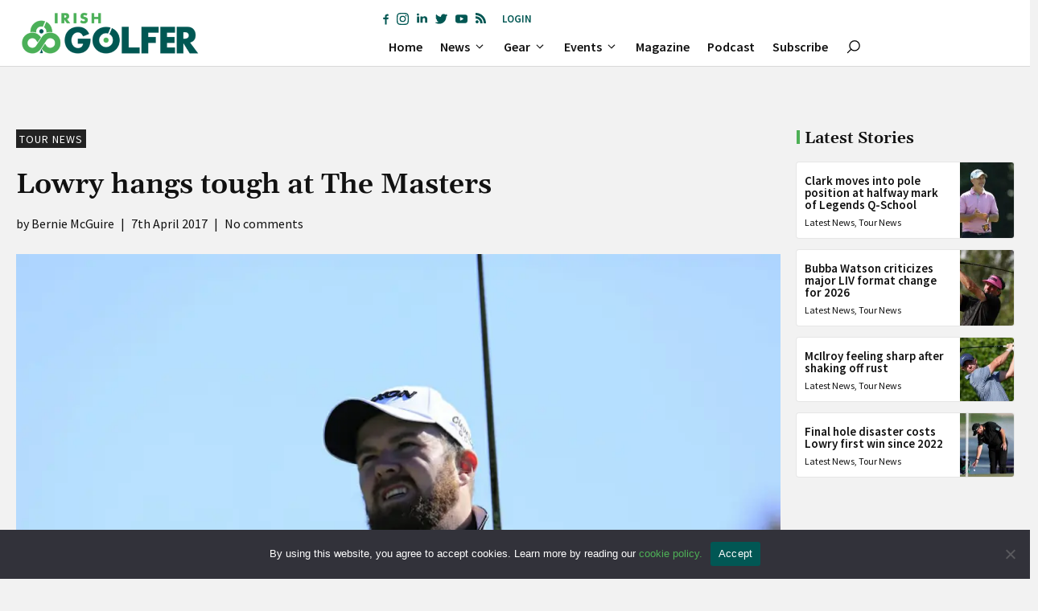

--- FILE ---
content_type: text/html; charset=utf-8
request_url: https://www.google.com/recaptcha/api2/anchor?ar=1&k=6LftwNghAAAAAEFZne_tQGz8oeFCGUTs_Epbm-rl&co=aHR0cHM6Ly9pcmlzaGdvbGZlci5pZTo0NDM.&hl=en&v=PoyoqOPhxBO7pBk68S4YbpHZ&size=invisible&anchor-ms=20000&execute-ms=30000&cb=dzju1egwlqtz
body_size: 48662
content:
<!DOCTYPE HTML><html dir="ltr" lang="en"><head><meta http-equiv="Content-Type" content="text/html; charset=UTF-8">
<meta http-equiv="X-UA-Compatible" content="IE=edge">
<title>reCAPTCHA</title>
<style type="text/css">
/* cyrillic-ext */
@font-face {
  font-family: 'Roboto';
  font-style: normal;
  font-weight: 400;
  font-stretch: 100%;
  src: url(//fonts.gstatic.com/s/roboto/v48/KFO7CnqEu92Fr1ME7kSn66aGLdTylUAMa3GUBHMdazTgWw.woff2) format('woff2');
  unicode-range: U+0460-052F, U+1C80-1C8A, U+20B4, U+2DE0-2DFF, U+A640-A69F, U+FE2E-FE2F;
}
/* cyrillic */
@font-face {
  font-family: 'Roboto';
  font-style: normal;
  font-weight: 400;
  font-stretch: 100%;
  src: url(//fonts.gstatic.com/s/roboto/v48/KFO7CnqEu92Fr1ME7kSn66aGLdTylUAMa3iUBHMdazTgWw.woff2) format('woff2');
  unicode-range: U+0301, U+0400-045F, U+0490-0491, U+04B0-04B1, U+2116;
}
/* greek-ext */
@font-face {
  font-family: 'Roboto';
  font-style: normal;
  font-weight: 400;
  font-stretch: 100%;
  src: url(//fonts.gstatic.com/s/roboto/v48/KFO7CnqEu92Fr1ME7kSn66aGLdTylUAMa3CUBHMdazTgWw.woff2) format('woff2');
  unicode-range: U+1F00-1FFF;
}
/* greek */
@font-face {
  font-family: 'Roboto';
  font-style: normal;
  font-weight: 400;
  font-stretch: 100%;
  src: url(//fonts.gstatic.com/s/roboto/v48/KFO7CnqEu92Fr1ME7kSn66aGLdTylUAMa3-UBHMdazTgWw.woff2) format('woff2');
  unicode-range: U+0370-0377, U+037A-037F, U+0384-038A, U+038C, U+038E-03A1, U+03A3-03FF;
}
/* math */
@font-face {
  font-family: 'Roboto';
  font-style: normal;
  font-weight: 400;
  font-stretch: 100%;
  src: url(//fonts.gstatic.com/s/roboto/v48/KFO7CnqEu92Fr1ME7kSn66aGLdTylUAMawCUBHMdazTgWw.woff2) format('woff2');
  unicode-range: U+0302-0303, U+0305, U+0307-0308, U+0310, U+0312, U+0315, U+031A, U+0326-0327, U+032C, U+032F-0330, U+0332-0333, U+0338, U+033A, U+0346, U+034D, U+0391-03A1, U+03A3-03A9, U+03B1-03C9, U+03D1, U+03D5-03D6, U+03F0-03F1, U+03F4-03F5, U+2016-2017, U+2034-2038, U+203C, U+2040, U+2043, U+2047, U+2050, U+2057, U+205F, U+2070-2071, U+2074-208E, U+2090-209C, U+20D0-20DC, U+20E1, U+20E5-20EF, U+2100-2112, U+2114-2115, U+2117-2121, U+2123-214F, U+2190, U+2192, U+2194-21AE, U+21B0-21E5, U+21F1-21F2, U+21F4-2211, U+2213-2214, U+2216-22FF, U+2308-230B, U+2310, U+2319, U+231C-2321, U+2336-237A, U+237C, U+2395, U+239B-23B7, U+23D0, U+23DC-23E1, U+2474-2475, U+25AF, U+25B3, U+25B7, U+25BD, U+25C1, U+25CA, U+25CC, U+25FB, U+266D-266F, U+27C0-27FF, U+2900-2AFF, U+2B0E-2B11, U+2B30-2B4C, U+2BFE, U+3030, U+FF5B, U+FF5D, U+1D400-1D7FF, U+1EE00-1EEFF;
}
/* symbols */
@font-face {
  font-family: 'Roboto';
  font-style: normal;
  font-weight: 400;
  font-stretch: 100%;
  src: url(//fonts.gstatic.com/s/roboto/v48/KFO7CnqEu92Fr1ME7kSn66aGLdTylUAMaxKUBHMdazTgWw.woff2) format('woff2');
  unicode-range: U+0001-000C, U+000E-001F, U+007F-009F, U+20DD-20E0, U+20E2-20E4, U+2150-218F, U+2190, U+2192, U+2194-2199, U+21AF, U+21E6-21F0, U+21F3, U+2218-2219, U+2299, U+22C4-22C6, U+2300-243F, U+2440-244A, U+2460-24FF, U+25A0-27BF, U+2800-28FF, U+2921-2922, U+2981, U+29BF, U+29EB, U+2B00-2BFF, U+4DC0-4DFF, U+FFF9-FFFB, U+10140-1018E, U+10190-1019C, U+101A0, U+101D0-101FD, U+102E0-102FB, U+10E60-10E7E, U+1D2C0-1D2D3, U+1D2E0-1D37F, U+1F000-1F0FF, U+1F100-1F1AD, U+1F1E6-1F1FF, U+1F30D-1F30F, U+1F315, U+1F31C, U+1F31E, U+1F320-1F32C, U+1F336, U+1F378, U+1F37D, U+1F382, U+1F393-1F39F, U+1F3A7-1F3A8, U+1F3AC-1F3AF, U+1F3C2, U+1F3C4-1F3C6, U+1F3CA-1F3CE, U+1F3D4-1F3E0, U+1F3ED, U+1F3F1-1F3F3, U+1F3F5-1F3F7, U+1F408, U+1F415, U+1F41F, U+1F426, U+1F43F, U+1F441-1F442, U+1F444, U+1F446-1F449, U+1F44C-1F44E, U+1F453, U+1F46A, U+1F47D, U+1F4A3, U+1F4B0, U+1F4B3, U+1F4B9, U+1F4BB, U+1F4BF, U+1F4C8-1F4CB, U+1F4D6, U+1F4DA, U+1F4DF, U+1F4E3-1F4E6, U+1F4EA-1F4ED, U+1F4F7, U+1F4F9-1F4FB, U+1F4FD-1F4FE, U+1F503, U+1F507-1F50B, U+1F50D, U+1F512-1F513, U+1F53E-1F54A, U+1F54F-1F5FA, U+1F610, U+1F650-1F67F, U+1F687, U+1F68D, U+1F691, U+1F694, U+1F698, U+1F6AD, U+1F6B2, U+1F6B9-1F6BA, U+1F6BC, U+1F6C6-1F6CF, U+1F6D3-1F6D7, U+1F6E0-1F6EA, U+1F6F0-1F6F3, U+1F6F7-1F6FC, U+1F700-1F7FF, U+1F800-1F80B, U+1F810-1F847, U+1F850-1F859, U+1F860-1F887, U+1F890-1F8AD, U+1F8B0-1F8BB, U+1F8C0-1F8C1, U+1F900-1F90B, U+1F93B, U+1F946, U+1F984, U+1F996, U+1F9E9, U+1FA00-1FA6F, U+1FA70-1FA7C, U+1FA80-1FA89, U+1FA8F-1FAC6, U+1FACE-1FADC, U+1FADF-1FAE9, U+1FAF0-1FAF8, U+1FB00-1FBFF;
}
/* vietnamese */
@font-face {
  font-family: 'Roboto';
  font-style: normal;
  font-weight: 400;
  font-stretch: 100%;
  src: url(//fonts.gstatic.com/s/roboto/v48/KFO7CnqEu92Fr1ME7kSn66aGLdTylUAMa3OUBHMdazTgWw.woff2) format('woff2');
  unicode-range: U+0102-0103, U+0110-0111, U+0128-0129, U+0168-0169, U+01A0-01A1, U+01AF-01B0, U+0300-0301, U+0303-0304, U+0308-0309, U+0323, U+0329, U+1EA0-1EF9, U+20AB;
}
/* latin-ext */
@font-face {
  font-family: 'Roboto';
  font-style: normal;
  font-weight: 400;
  font-stretch: 100%;
  src: url(//fonts.gstatic.com/s/roboto/v48/KFO7CnqEu92Fr1ME7kSn66aGLdTylUAMa3KUBHMdazTgWw.woff2) format('woff2');
  unicode-range: U+0100-02BA, U+02BD-02C5, U+02C7-02CC, U+02CE-02D7, U+02DD-02FF, U+0304, U+0308, U+0329, U+1D00-1DBF, U+1E00-1E9F, U+1EF2-1EFF, U+2020, U+20A0-20AB, U+20AD-20C0, U+2113, U+2C60-2C7F, U+A720-A7FF;
}
/* latin */
@font-face {
  font-family: 'Roboto';
  font-style: normal;
  font-weight: 400;
  font-stretch: 100%;
  src: url(//fonts.gstatic.com/s/roboto/v48/KFO7CnqEu92Fr1ME7kSn66aGLdTylUAMa3yUBHMdazQ.woff2) format('woff2');
  unicode-range: U+0000-00FF, U+0131, U+0152-0153, U+02BB-02BC, U+02C6, U+02DA, U+02DC, U+0304, U+0308, U+0329, U+2000-206F, U+20AC, U+2122, U+2191, U+2193, U+2212, U+2215, U+FEFF, U+FFFD;
}
/* cyrillic-ext */
@font-face {
  font-family: 'Roboto';
  font-style: normal;
  font-weight: 500;
  font-stretch: 100%;
  src: url(//fonts.gstatic.com/s/roboto/v48/KFO7CnqEu92Fr1ME7kSn66aGLdTylUAMa3GUBHMdazTgWw.woff2) format('woff2');
  unicode-range: U+0460-052F, U+1C80-1C8A, U+20B4, U+2DE0-2DFF, U+A640-A69F, U+FE2E-FE2F;
}
/* cyrillic */
@font-face {
  font-family: 'Roboto';
  font-style: normal;
  font-weight: 500;
  font-stretch: 100%;
  src: url(//fonts.gstatic.com/s/roboto/v48/KFO7CnqEu92Fr1ME7kSn66aGLdTylUAMa3iUBHMdazTgWw.woff2) format('woff2');
  unicode-range: U+0301, U+0400-045F, U+0490-0491, U+04B0-04B1, U+2116;
}
/* greek-ext */
@font-face {
  font-family: 'Roboto';
  font-style: normal;
  font-weight: 500;
  font-stretch: 100%;
  src: url(//fonts.gstatic.com/s/roboto/v48/KFO7CnqEu92Fr1ME7kSn66aGLdTylUAMa3CUBHMdazTgWw.woff2) format('woff2');
  unicode-range: U+1F00-1FFF;
}
/* greek */
@font-face {
  font-family: 'Roboto';
  font-style: normal;
  font-weight: 500;
  font-stretch: 100%;
  src: url(//fonts.gstatic.com/s/roboto/v48/KFO7CnqEu92Fr1ME7kSn66aGLdTylUAMa3-UBHMdazTgWw.woff2) format('woff2');
  unicode-range: U+0370-0377, U+037A-037F, U+0384-038A, U+038C, U+038E-03A1, U+03A3-03FF;
}
/* math */
@font-face {
  font-family: 'Roboto';
  font-style: normal;
  font-weight: 500;
  font-stretch: 100%;
  src: url(//fonts.gstatic.com/s/roboto/v48/KFO7CnqEu92Fr1ME7kSn66aGLdTylUAMawCUBHMdazTgWw.woff2) format('woff2');
  unicode-range: U+0302-0303, U+0305, U+0307-0308, U+0310, U+0312, U+0315, U+031A, U+0326-0327, U+032C, U+032F-0330, U+0332-0333, U+0338, U+033A, U+0346, U+034D, U+0391-03A1, U+03A3-03A9, U+03B1-03C9, U+03D1, U+03D5-03D6, U+03F0-03F1, U+03F4-03F5, U+2016-2017, U+2034-2038, U+203C, U+2040, U+2043, U+2047, U+2050, U+2057, U+205F, U+2070-2071, U+2074-208E, U+2090-209C, U+20D0-20DC, U+20E1, U+20E5-20EF, U+2100-2112, U+2114-2115, U+2117-2121, U+2123-214F, U+2190, U+2192, U+2194-21AE, U+21B0-21E5, U+21F1-21F2, U+21F4-2211, U+2213-2214, U+2216-22FF, U+2308-230B, U+2310, U+2319, U+231C-2321, U+2336-237A, U+237C, U+2395, U+239B-23B7, U+23D0, U+23DC-23E1, U+2474-2475, U+25AF, U+25B3, U+25B7, U+25BD, U+25C1, U+25CA, U+25CC, U+25FB, U+266D-266F, U+27C0-27FF, U+2900-2AFF, U+2B0E-2B11, U+2B30-2B4C, U+2BFE, U+3030, U+FF5B, U+FF5D, U+1D400-1D7FF, U+1EE00-1EEFF;
}
/* symbols */
@font-face {
  font-family: 'Roboto';
  font-style: normal;
  font-weight: 500;
  font-stretch: 100%;
  src: url(//fonts.gstatic.com/s/roboto/v48/KFO7CnqEu92Fr1ME7kSn66aGLdTylUAMaxKUBHMdazTgWw.woff2) format('woff2');
  unicode-range: U+0001-000C, U+000E-001F, U+007F-009F, U+20DD-20E0, U+20E2-20E4, U+2150-218F, U+2190, U+2192, U+2194-2199, U+21AF, U+21E6-21F0, U+21F3, U+2218-2219, U+2299, U+22C4-22C6, U+2300-243F, U+2440-244A, U+2460-24FF, U+25A0-27BF, U+2800-28FF, U+2921-2922, U+2981, U+29BF, U+29EB, U+2B00-2BFF, U+4DC0-4DFF, U+FFF9-FFFB, U+10140-1018E, U+10190-1019C, U+101A0, U+101D0-101FD, U+102E0-102FB, U+10E60-10E7E, U+1D2C0-1D2D3, U+1D2E0-1D37F, U+1F000-1F0FF, U+1F100-1F1AD, U+1F1E6-1F1FF, U+1F30D-1F30F, U+1F315, U+1F31C, U+1F31E, U+1F320-1F32C, U+1F336, U+1F378, U+1F37D, U+1F382, U+1F393-1F39F, U+1F3A7-1F3A8, U+1F3AC-1F3AF, U+1F3C2, U+1F3C4-1F3C6, U+1F3CA-1F3CE, U+1F3D4-1F3E0, U+1F3ED, U+1F3F1-1F3F3, U+1F3F5-1F3F7, U+1F408, U+1F415, U+1F41F, U+1F426, U+1F43F, U+1F441-1F442, U+1F444, U+1F446-1F449, U+1F44C-1F44E, U+1F453, U+1F46A, U+1F47D, U+1F4A3, U+1F4B0, U+1F4B3, U+1F4B9, U+1F4BB, U+1F4BF, U+1F4C8-1F4CB, U+1F4D6, U+1F4DA, U+1F4DF, U+1F4E3-1F4E6, U+1F4EA-1F4ED, U+1F4F7, U+1F4F9-1F4FB, U+1F4FD-1F4FE, U+1F503, U+1F507-1F50B, U+1F50D, U+1F512-1F513, U+1F53E-1F54A, U+1F54F-1F5FA, U+1F610, U+1F650-1F67F, U+1F687, U+1F68D, U+1F691, U+1F694, U+1F698, U+1F6AD, U+1F6B2, U+1F6B9-1F6BA, U+1F6BC, U+1F6C6-1F6CF, U+1F6D3-1F6D7, U+1F6E0-1F6EA, U+1F6F0-1F6F3, U+1F6F7-1F6FC, U+1F700-1F7FF, U+1F800-1F80B, U+1F810-1F847, U+1F850-1F859, U+1F860-1F887, U+1F890-1F8AD, U+1F8B0-1F8BB, U+1F8C0-1F8C1, U+1F900-1F90B, U+1F93B, U+1F946, U+1F984, U+1F996, U+1F9E9, U+1FA00-1FA6F, U+1FA70-1FA7C, U+1FA80-1FA89, U+1FA8F-1FAC6, U+1FACE-1FADC, U+1FADF-1FAE9, U+1FAF0-1FAF8, U+1FB00-1FBFF;
}
/* vietnamese */
@font-face {
  font-family: 'Roboto';
  font-style: normal;
  font-weight: 500;
  font-stretch: 100%;
  src: url(//fonts.gstatic.com/s/roboto/v48/KFO7CnqEu92Fr1ME7kSn66aGLdTylUAMa3OUBHMdazTgWw.woff2) format('woff2');
  unicode-range: U+0102-0103, U+0110-0111, U+0128-0129, U+0168-0169, U+01A0-01A1, U+01AF-01B0, U+0300-0301, U+0303-0304, U+0308-0309, U+0323, U+0329, U+1EA0-1EF9, U+20AB;
}
/* latin-ext */
@font-face {
  font-family: 'Roboto';
  font-style: normal;
  font-weight: 500;
  font-stretch: 100%;
  src: url(//fonts.gstatic.com/s/roboto/v48/KFO7CnqEu92Fr1ME7kSn66aGLdTylUAMa3KUBHMdazTgWw.woff2) format('woff2');
  unicode-range: U+0100-02BA, U+02BD-02C5, U+02C7-02CC, U+02CE-02D7, U+02DD-02FF, U+0304, U+0308, U+0329, U+1D00-1DBF, U+1E00-1E9F, U+1EF2-1EFF, U+2020, U+20A0-20AB, U+20AD-20C0, U+2113, U+2C60-2C7F, U+A720-A7FF;
}
/* latin */
@font-face {
  font-family: 'Roboto';
  font-style: normal;
  font-weight: 500;
  font-stretch: 100%;
  src: url(//fonts.gstatic.com/s/roboto/v48/KFO7CnqEu92Fr1ME7kSn66aGLdTylUAMa3yUBHMdazQ.woff2) format('woff2');
  unicode-range: U+0000-00FF, U+0131, U+0152-0153, U+02BB-02BC, U+02C6, U+02DA, U+02DC, U+0304, U+0308, U+0329, U+2000-206F, U+20AC, U+2122, U+2191, U+2193, U+2212, U+2215, U+FEFF, U+FFFD;
}
/* cyrillic-ext */
@font-face {
  font-family: 'Roboto';
  font-style: normal;
  font-weight: 900;
  font-stretch: 100%;
  src: url(//fonts.gstatic.com/s/roboto/v48/KFO7CnqEu92Fr1ME7kSn66aGLdTylUAMa3GUBHMdazTgWw.woff2) format('woff2');
  unicode-range: U+0460-052F, U+1C80-1C8A, U+20B4, U+2DE0-2DFF, U+A640-A69F, U+FE2E-FE2F;
}
/* cyrillic */
@font-face {
  font-family: 'Roboto';
  font-style: normal;
  font-weight: 900;
  font-stretch: 100%;
  src: url(//fonts.gstatic.com/s/roboto/v48/KFO7CnqEu92Fr1ME7kSn66aGLdTylUAMa3iUBHMdazTgWw.woff2) format('woff2');
  unicode-range: U+0301, U+0400-045F, U+0490-0491, U+04B0-04B1, U+2116;
}
/* greek-ext */
@font-face {
  font-family: 'Roboto';
  font-style: normal;
  font-weight: 900;
  font-stretch: 100%;
  src: url(//fonts.gstatic.com/s/roboto/v48/KFO7CnqEu92Fr1ME7kSn66aGLdTylUAMa3CUBHMdazTgWw.woff2) format('woff2');
  unicode-range: U+1F00-1FFF;
}
/* greek */
@font-face {
  font-family: 'Roboto';
  font-style: normal;
  font-weight: 900;
  font-stretch: 100%;
  src: url(//fonts.gstatic.com/s/roboto/v48/KFO7CnqEu92Fr1ME7kSn66aGLdTylUAMa3-UBHMdazTgWw.woff2) format('woff2');
  unicode-range: U+0370-0377, U+037A-037F, U+0384-038A, U+038C, U+038E-03A1, U+03A3-03FF;
}
/* math */
@font-face {
  font-family: 'Roboto';
  font-style: normal;
  font-weight: 900;
  font-stretch: 100%;
  src: url(//fonts.gstatic.com/s/roboto/v48/KFO7CnqEu92Fr1ME7kSn66aGLdTylUAMawCUBHMdazTgWw.woff2) format('woff2');
  unicode-range: U+0302-0303, U+0305, U+0307-0308, U+0310, U+0312, U+0315, U+031A, U+0326-0327, U+032C, U+032F-0330, U+0332-0333, U+0338, U+033A, U+0346, U+034D, U+0391-03A1, U+03A3-03A9, U+03B1-03C9, U+03D1, U+03D5-03D6, U+03F0-03F1, U+03F4-03F5, U+2016-2017, U+2034-2038, U+203C, U+2040, U+2043, U+2047, U+2050, U+2057, U+205F, U+2070-2071, U+2074-208E, U+2090-209C, U+20D0-20DC, U+20E1, U+20E5-20EF, U+2100-2112, U+2114-2115, U+2117-2121, U+2123-214F, U+2190, U+2192, U+2194-21AE, U+21B0-21E5, U+21F1-21F2, U+21F4-2211, U+2213-2214, U+2216-22FF, U+2308-230B, U+2310, U+2319, U+231C-2321, U+2336-237A, U+237C, U+2395, U+239B-23B7, U+23D0, U+23DC-23E1, U+2474-2475, U+25AF, U+25B3, U+25B7, U+25BD, U+25C1, U+25CA, U+25CC, U+25FB, U+266D-266F, U+27C0-27FF, U+2900-2AFF, U+2B0E-2B11, U+2B30-2B4C, U+2BFE, U+3030, U+FF5B, U+FF5D, U+1D400-1D7FF, U+1EE00-1EEFF;
}
/* symbols */
@font-face {
  font-family: 'Roboto';
  font-style: normal;
  font-weight: 900;
  font-stretch: 100%;
  src: url(//fonts.gstatic.com/s/roboto/v48/KFO7CnqEu92Fr1ME7kSn66aGLdTylUAMaxKUBHMdazTgWw.woff2) format('woff2');
  unicode-range: U+0001-000C, U+000E-001F, U+007F-009F, U+20DD-20E0, U+20E2-20E4, U+2150-218F, U+2190, U+2192, U+2194-2199, U+21AF, U+21E6-21F0, U+21F3, U+2218-2219, U+2299, U+22C4-22C6, U+2300-243F, U+2440-244A, U+2460-24FF, U+25A0-27BF, U+2800-28FF, U+2921-2922, U+2981, U+29BF, U+29EB, U+2B00-2BFF, U+4DC0-4DFF, U+FFF9-FFFB, U+10140-1018E, U+10190-1019C, U+101A0, U+101D0-101FD, U+102E0-102FB, U+10E60-10E7E, U+1D2C0-1D2D3, U+1D2E0-1D37F, U+1F000-1F0FF, U+1F100-1F1AD, U+1F1E6-1F1FF, U+1F30D-1F30F, U+1F315, U+1F31C, U+1F31E, U+1F320-1F32C, U+1F336, U+1F378, U+1F37D, U+1F382, U+1F393-1F39F, U+1F3A7-1F3A8, U+1F3AC-1F3AF, U+1F3C2, U+1F3C4-1F3C6, U+1F3CA-1F3CE, U+1F3D4-1F3E0, U+1F3ED, U+1F3F1-1F3F3, U+1F3F5-1F3F7, U+1F408, U+1F415, U+1F41F, U+1F426, U+1F43F, U+1F441-1F442, U+1F444, U+1F446-1F449, U+1F44C-1F44E, U+1F453, U+1F46A, U+1F47D, U+1F4A3, U+1F4B0, U+1F4B3, U+1F4B9, U+1F4BB, U+1F4BF, U+1F4C8-1F4CB, U+1F4D6, U+1F4DA, U+1F4DF, U+1F4E3-1F4E6, U+1F4EA-1F4ED, U+1F4F7, U+1F4F9-1F4FB, U+1F4FD-1F4FE, U+1F503, U+1F507-1F50B, U+1F50D, U+1F512-1F513, U+1F53E-1F54A, U+1F54F-1F5FA, U+1F610, U+1F650-1F67F, U+1F687, U+1F68D, U+1F691, U+1F694, U+1F698, U+1F6AD, U+1F6B2, U+1F6B9-1F6BA, U+1F6BC, U+1F6C6-1F6CF, U+1F6D3-1F6D7, U+1F6E0-1F6EA, U+1F6F0-1F6F3, U+1F6F7-1F6FC, U+1F700-1F7FF, U+1F800-1F80B, U+1F810-1F847, U+1F850-1F859, U+1F860-1F887, U+1F890-1F8AD, U+1F8B0-1F8BB, U+1F8C0-1F8C1, U+1F900-1F90B, U+1F93B, U+1F946, U+1F984, U+1F996, U+1F9E9, U+1FA00-1FA6F, U+1FA70-1FA7C, U+1FA80-1FA89, U+1FA8F-1FAC6, U+1FACE-1FADC, U+1FADF-1FAE9, U+1FAF0-1FAF8, U+1FB00-1FBFF;
}
/* vietnamese */
@font-face {
  font-family: 'Roboto';
  font-style: normal;
  font-weight: 900;
  font-stretch: 100%;
  src: url(//fonts.gstatic.com/s/roboto/v48/KFO7CnqEu92Fr1ME7kSn66aGLdTylUAMa3OUBHMdazTgWw.woff2) format('woff2');
  unicode-range: U+0102-0103, U+0110-0111, U+0128-0129, U+0168-0169, U+01A0-01A1, U+01AF-01B0, U+0300-0301, U+0303-0304, U+0308-0309, U+0323, U+0329, U+1EA0-1EF9, U+20AB;
}
/* latin-ext */
@font-face {
  font-family: 'Roboto';
  font-style: normal;
  font-weight: 900;
  font-stretch: 100%;
  src: url(//fonts.gstatic.com/s/roboto/v48/KFO7CnqEu92Fr1ME7kSn66aGLdTylUAMa3KUBHMdazTgWw.woff2) format('woff2');
  unicode-range: U+0100-02BA, U+02BD-02C5, U+02C7-02CC, U+02CE-02D7, U+02DD-02FF, U+0304, U+0308, U+0329, U+1D00-1DBF, U+1E00-1E9F, U+1EF2-1EFF, U+2020, U+20A0-20AB, U+20AD-20C0, U+2113, U+2C60-2C7F, U+A720-A7FF;
}
/* latin */
@font-face {
  font-family: 'Roboto';
  font-style: normal;
  font-weight: 900;
  font-stretch: 100%;
  src: url(//fonts.gstatic.com/s/roboto/v48/KFO7CnqEu92Fr1ME7kSn66aGLdTylUAMa3yUBHMdazQ.woff2) format('woff2');
  unicode-range: U+0000-00FF, U+0131, U+0152-0153, U+02BB-02BC, U+02C6, U+02DA, U+02DC, U+0304, U+0308, U+0329, U+2000-206F, U+20AC, U+2122, U+2191, U+2193, U+2212, U+2215, U+FEFF, U+FFFD;
}

</style>
<link rel="stylesheet" type="text/css" href="https://www.gstatic.com/recaptcha/releases/PoyoqOPhxBO7pBk68S4YbpHZ/styles__ltr.css">
<script nonce="fv7p7DSvp71rRpgT7He41A" type="text/javascript">window['__recaptcha_api'] = 'https://www.google.com/recaptcha/api2/';</script>
<script type="text/javascript" src="https://www.gstatic.com/recaptcha/releases/PoyoqOPhxBO7pBk68S4YbpHZ/recaptcha__en.js" nonce="fv7p7DSvp71rRpgT7He41A">
      
    </script></head>
<body><div id="rc-anchor-alert" class="rc-anchor-alert"></div>
<input type="hidden" id="recaptcha-token" value="[base64]">
<script type="text/javascript" nonce="fv7p7DSvp71rRpgT7He41A">
      recaptcha.anchor.Main.init("[\x22ainput\x22,[\x22bgdata\x22,\x22\x22,\[base64]/[base64]/UltIKytdPWE6KGE8MjA0OD9SW0grK109YT4+NnwxOTI6KChhJjY0NTEyKT09NTUyOTYmJnErMTxoLmxlbmd0aCYmKGguY2hhckNvZGVBdChxKzEpJjY0NTEyKT09NTYzMjA/[base64]/MjU1OlI/[base64]/[base64]/[base64]/[base64]/[base64]/[base64]/[base64]/[base64]/[base64]/[base64]\x22,\[base64]\\u003d\x22,\[base64]/[base64]/Dv8O4UcO3w5DDgQnChcOFwociCsOMBCrCgsOiMHhwM8OWw7rCiQjDqcOEFH8ywofDqkjCpcOIwqzDrcOfYQbDtsKtwqDCrEnCukIMw4LDscK3wqo3w6kKwrzCrcKJwqbDvWTDoMKNwonDqHJlwrhrw681w4nDucKrXsKRw7MQPMOccsKkTB/[base64]/[base64]/w442fE9weAvDhDdycsKJwrFMZj3DisOzcmZ8w61xcsOIDMOkYxc6w6MEFsOCw4bCo8KmaR/CqsOBFHwdw6U0UyheQsKuwpPCuFRzDcOCw6jCvMK/[base64]/DlFg+CMO5UsOeCcKlNBXChcKJNBHDq8KlwpnCk3LCnF8WRsOgwo7CkwkncUZiwr7CncOPwqgew6ckwq7CkGM+w7rDtsO2wpUSAW3DpsKGG2FLDEbDp8KXw6MDw65qJMKyeU3Crm8AasKLw7LDoXlqM3Upw6jCvDdTwqMXwqzCgUPDi11AF8KlV2TCg8OvwrB1VhfDjg/CmS5mwpTDlcKvWsOKw61Sw6LCqsKGPS8fAMKJw5DCnsKPV8O5UWnDiUEzRMKBw4HCrmIdwq92wpEOdWbDocO9XDXDjFBmR8OXwpJEakvCg0TDsMKPw6/DviXCmMKUw6hjwo7DqFFnLUkXAGIzw7ICw4HCvDLCrRrDqUxuw5pjKHQSNwfDq8OfDsOew4skLQB/[base64]/w6fDkVvDgA/Cj8K9w7geOsOvN8KWwo/DssOPa25VwoHDqcOIEQRLbcOZbSPCsD8Jw5TCvUxbUcOQwqFTGhHDgntLw5DDmMOSwrQ3wpZLwqLDn8OmwqNsK1XCslhOwrtxwprChMOSdMK7w4TDosKzFThvw50qNMKAATDDvW5mLEjCtcKhdG7DkMK/w6DDoDtdwprCg8OwwrZcw6XCrMOUw4jCpcKNMsKUb0pZasO3wqUNGXXCv8Otwo/CiEbDocOcw7PCqsKLa1VRZxjCiBXCgcKOEQrClSbDgRvDpcOUwqpSwpxpw6DCocK2wpTCrsKfZm7DlMKFw45FICk0wokAFMO6c8KlJcKGw4h+w6nDmMONw5B4ecKCwo/DnQ0vwrHDjcO6Z8KYwoEdTcO/aMK6EMOyQsOxw47DmkHDgMKaGMKhXyPCjAnDsEYLwqxcw7jDnFnCilLCncKzfcO9SxXDjcOEC8K/esOpGC7CtMOawr7DkXlbL8OuOMKaw6zDpiTDrcOHwpvCpsKJZsKKw67CgMOAw4TDnjA4MsKFf8OCAC4tbsOJah/DuyXDpcKKWMKXbMKOwpzCpcKJGQfCtsKSwqHCkxJkw73Cn18ZdsOyeSBfwqPDuCPDr8KMw5DCgMOcw4QNBMOvwqfCq8KABcOGwoocwr3DqsK/wqzCvcO0NTU1wppuWknDjHXCmE3CoS/DmVHDs8OzYAAnw6nChErDtGQpdzHCmcOOBcODworClMKBEsO8w5/[base64]/Cu8KUeUjCpMKsLwdtw43DuMO1wq3DgcOcBnYEDsKpw6hLKHVRwqIFBsK5c8O6w4R+fsKhDBIlVsOTK8KVw5fCnMOhw54iSsKgJBvCrMKnJ0jCgsKSwo3ClEvCmsOSPlBXNMOvwqbDqW1Ow7jCrcOdXsOCw5JGM8O1S3bCg8KBwrrCui/CtRsuwoYQYVJLwr3CpQk5w5RLw77DucKYw6jDscKjTGMQwrRFwoJ0MsKnXW/CiT/CiB9Zw7bCvMKEJ8KVY25Aw7dIwqfCuUsWcUEIDAJowrDCvcKjDMOSw7PCs8KBJQQ8cm9EEk3Dgg7DgsKfWnbCj8K6FcKpUMO/w5gFw6IMwoPCoEV7KcOEwq10b8OTw53CgcOwSMOvQzjCvsK7IzbCvsK/RsOyw4PCkXXCgMKSw4DDkU/Cng3CgA/[base64]/[base64]/Dn8K3VHJtI8KUwo/CvC3CuVNRZMK6MhxeEEXDuzw7PxrCiQXCpsOQworCq3ZGw5bDuRxTUUhzVMO0woobw49Fw4Z5K3DDsEMowosffE3CviXDuRHDt8Opw6PCnTNeW8OCwovDhMO7KHIyAnBBwohhZ8OHwqTCq1tnwpRVew8Yw5FMw4fCpRUffWZSw70decOMHcObwp/DocKtwqRxw7/[base64]/w7YTw7VVQMKFw5cMFsOYajAOf8Khw4krw6bCtFAoUwcVw5ZhwqzCuS8KwpHDpcOqdAY0OsKaGnvCqE/[base64]/DqMKnw5DCgxxQwrbDshg9H8KHBMKjacKHw49kwpwGw4dzbH/Cq8OwL1vClcKMPlkCw57DoTEAYw/Ch8OLw706wrcqNFNaXcOxwpzCjErDq8OEVsKtWcKlBcO5PH/ChcO2w5PDkQ0vw4rDi8KDwprDuxxtwqjCh8KPw6VMw4BLw4/DpW82DmrCusOJTsO7w6x9w6PCnQXCglBDw5pWw6rDsGHDtCtVB8K8HnTDkMK1AQjCpys9JMK1wq/DpMKSZsKADEVgw4hTA8K4w6LClMKqw7TCocKNX085wprDnzEvBMKrw6rCgF9oJhLDhsKUw50Pw4zDgAZPCMKtwpzCoBHDsFFswp3DnsO/w7LClMOHw4FAUcOXdgMUfsOjZXBMKDNCw4zDpw9gwqBVwqd4w5bDmypiwrfChDoawrR/wpt/ci7Dr8OwwrRIw5l+O1tmw4Bpw7vCrsKWFShKAE/DtX7CisOSwr7Do35Rw6EewojCsS7ChcK/wo/[base64]/Dr8Oew7jCuMOWM1fCkkTDhEoXwqjClMKmPMKTAMKDw6tdw4nDoMOtwpdVw7fCvcKCwqfChjTDmRJSE8O2w54bOl7Dk8KJw5HCrMK3w7PCrXrDssOUw4jCpVHCusKHw6/Co8K2w4B6DiNvIMOaw7gzwoN+CMOKBDEqe8KQHXTDv8OoLMKDw6rDjCDCgDlAX29DwrrCiDcwdE/[base64]/CoTc/woPCqRRew4XChcOUwplKw7fClG7Cjy3DqcKHaMOXMsO3wqR4wqV5wqbDlcOgT38yKzXCoMOfw65Mw7/DsSAdw4kmA8KQwr/CmsK4RcOmw7XDi8K9w7ZPw41sMQx4wrUnfgTCjRbCgMONHk3Dk0DDh0YdPMOVwp3Dllg9wrfCrsKVJ1ZRw7nDn8OAfsKNHBzDiQ/CvAEMwoNXZW7CmMOVw5JOWUjDmkHDpsKqDB/[base64]/Cv8OodsOmcsKjW33DrMOnw6XCr8OLTMKIwqDDocO7f8KvBsKxBcOiw4EZZsOaBMO4w4zDicKbwqYSwrFcw6Ukw4EEw6jCkcK8wovCg8KyZ341MhMRXlRPw5gAw6PDtMKww6zCpgXDt8KvczY1wrJELFN7wp9QSlHDszDCrgNswqF0w5Mkwrt2w4k7wr/DlBVefcO9w7LDky5hwo3Cr27DisK1VcK6w4rCiMKxwo3Dl8Ofw43DuUvCknxfwq3CqndOTsOFw4kfw5XCkCbCicO3aMKGwrbClcKkBMKrw5VoFzzCmsO+HQ0CD1c5THlKHgfDt8OveSgBw6NBw64TPiE4wr/DksO3FBZuQ8OQDGJHJik1WcOzS8ONCMKQWsKCwrsZw4FuwrUQwr4uw7FOPQ0yB0lVwrgTTx/Dt8KUw5g4woXCq2vDgzjDncOdw4bCgi3DjMOvZ8Kbw5AfwrjCllglDBc5ZcKALx0LN8KHWsK/[base64]/wrTClGBnLsObw6lwwrXCi8KLdsK/[base64]/DlQHDv8KEJRnCgh5+w6nDuSrCgiEzw61TwoDDsMOVwrRIwobCiiHDvcOXwqMRUydswq0iBsKKw6rCm0vDrVHCizTCsMOhw6VZwoPDhcKRwp3CmBNDZsOHwqnDnMKLwrFHNmTDiMKywp0LBcO/w7zCgsOmw4/DlcKEw4jCnCrDvcKDwqlnw4p7woESK8OVDsKtwr1xcsKfw6rCu8Kww4wFbAxqeQHDskPCh3DDjW/[base64]/[base64]/[base64]/[base64]/DrGQfZ8KOw6LClllHw55lLMO5w6QvCcKIEjddw7AeaMOVIBMbw5g4w75Lwoddb3h9KRzCt8OpcV/CqTEuwrrClsK1w5XCqEvDiGrDncK/w4wlw4LDiXVBKsOaw5sLw7DCrhTDtzrDhsOzw6vCgA7CpcOpwoHDqELDq8Onw7XCusKKwqTDnXEHcsO0w6Qvw5XCusOIWkjCoMOrb2TCtC/CgRkgwpbDoQfDr07Ds8ONI23CkcKJw69heMKQDwcwPirDnVIwwqpgCR/[base64]/Com8mMgUkdknCmx7DjRHCqVlPwqzDhRcIw4rCqQvCtcOawr42KxQFMMKNC2TDhcKZwqY0ZgzCqTIEwpzDiMOnfcOVNW7DuzAIw7U2wrg4IMOJJ8Oaw7nCuMKbwpVYDyoBLk3DjR/CvC7DlMO9wp8BT8K4w4LDk0kxIVnCp0PDmsK2w5fDonY7w4fCncOWGMO+LQEAw47Cj0UvwqZxCsOqwpzCqDfCicOPwptNPMOEw5PClTrDp3HDncKWbXd/[base64]/PT/CoMODwoPClsOwQEpZw6XDsS8PEQDCgXXDpSsbw5jDuijClVQwWlfCq21swrbDo8Oaw7rDiCI3w5TDqMO/woTCtCEiMMKswqB4w4FXMMOpDS3ChcOWJcKWJl3CmMKLwrcEwq0GIMKhwovCqAZ8wo/Dq8KRCx3CqR0YwpNNw7bDtsO+w5kqwqTCrXgVw4sWw6w/[base64]/[base64]/[base64]/Dt8OvQDnCvMOow7TCtDNWwr0Ow5rDjAzCo8KOV8KAwq3DnMKjwoTCkWbCgMOYwrxpKXHDvMKGwoHDuANUw7RnCwDCgAFHa8OCw6LDkkdAw4pNIhXDm8KsaUZ6Q2klw4DCusOyXVvDoCh7woogw7XCscOAQ8KLHcK7w69Iw4tdOcKiwq/CgsKnTD/DklnDtBMCwqzCmyRQOcOkUAhoYG5ew5/DpsKtY1J6Yj3CksKwwoBvw5zCo8OjX8OVG8KIw5rDll1BcWHCsHs+wrpsw4fDjMOFBRE7wqzDgHl3wqLDssO5EcOVLsKgRgcuw5LDgWvDjmnDp1wtQsK8w4wLcXAFwrdqTBDCujU4fMKgwpbCkSI0w6jCljrDmMO3wpTCmCTDjsKIP8KNwqrCsizDlcOxwr/CsEDCowtowogHwrU/[base64]/CjzPChR7DssKrwoV7Ik7ChsK/wq7DkgNBOMOyw5/Dl8KHZGrDicKLwp4GAGNdw4MYw4jDvcOrG8Oww77Cp8K1w7Ukw7pmwrsuw4jCmsO0U8OEMWrDkcKqGXoJIC3CuC5ZMHrCtsK0FcKrwpwPwoxQw5ZxwpDDtsOIwp45w6nCnMKAwo9EwrTCqMKDwoMNJMKSDsO/RMOhLFROFyLCtMOlAcKqw6nDm8Osw4nCjFdpwr3CqVBMLgDCryrCh1TCusOKQU7CicKJHC80w5HCq8KGw4lCacKMw7MOw4VYwqIuSD1sdcKqwqVkwpvCmHvDjsKIDyTCvi7Cl8K/[base64]/[base64]/[base64]/RMKXd8K2w47CgmfDj0vDrhbChTrCncOFGCQTwo9Cw7PDp8KgDy/Doy7CsS5zw6zDq8Ktb8KRw4JewqciwofCm8ONd8O1CFvDjMKFw5HDgl7Ch0fDn8KXw75hKMO5TWs/RMOqNMKFBcKQEUYsPsKlwpxuPCfCiMKLZcOPw5QLwp05RVNdw65rwpXDqcK+XcOPwrgsw7bDmsKdwqvDjV8vWcKzworCpVDDh8Ocw5YSwoNTwo/CksOVw6rDih1Mw5VMwpl7w7/CpETDv399SGBALsKHwrtXTsOvw6vDjk3Cs8Odw6hNScK7C1HChMO1IhISEwc8wpUnwrlbPRvCvsOFdFDDkcKtL1Z7wqpsEcOrw4nChj3CjE7CmTHDjsKLwoTCpMOGa8KfSkHDjHdIw41TQcOVw5gcw7MlM8OEPDzDvcKnYcKJwqPDicKgX3IHCMK6wqHDoWx3wqzCqE/CnMO0EMO3PDbDqQXDkxnCqMOSCH3DowEtw55XKhlfC8KKwrg4PcKBwqLCp0vCiy7DqsKJwqTCpS5rw7nCvCd9HMO3worDhAvDky1dw4bCs3UNwqXDgsKZc8KWfcO2w7jCjFhxfCTDvyZEwrtqdAjCnhUzwoDCiMK/ZH4zwpxnwrN5wrgnw7M+McO1RcOKwq5aw7kMWzXDo3M6f8ODwoHCmAt/w4IawprDlMOAI8KkLMO1Cls+wpohw5PCtcOvfsOGHWt3FcORFD3DrWPDqGfDtMKARsOHw7sDFcO6w6jCtWEwwrTCgMO6RcK8wrLCsQnDrHxpwqU7w7oYwqBDwpUgw70hSMKKYMK7w5fDmcORCMOyMRLDhikRAcOPwonDmsKiw5tOW8KdL8O8wojCu8OwNUhzworCv2/DqMOne8OgwrHCnTfCkGxFWcOkTn5JecKZwqNZw4lHw5DClcOubXQiw4nDmy/CucKxLSJgw5bDrQzCq8Oww6HDhnLCnkUkMnDCmTIyL8OswqfCpxXCtMOBAinDqS1VCBduRsO4HXrCssOGw401w5k7wrtZBMKhw6bDr8OEwqLCqR/CqBliEsKiJ8KQNmPCtsKMQDUpccOqDEh5Jh3CjMO4worDqXrDsMKKw7MJw5k7wpshwog9VVfCh8O8NMKZH8OZNcKgW8KXwpwhw4pFUDwfb3E1w5rDrWzDjWV9wo/ChsOeVw5DFjPDu8KvPQ5XMMKiNyjCqsKHAiEAwrktwp3CtcOAUGnCvzfDksOYwpPCqsKbFS/Ct0vDg2nCucOpOlHCiQAXAkvChQwUw5rDlsOGXA/DlmYnw4LCh8Krw6zCkcOldXxMWjgXHsKYwotxO8KkPUhsw54Nw6/CownDs8Oiw5w/XElnwoNLw7Rfw4nDrzbCv8Ocw4gUwrMzw5zDiW8aFHXDhzrCn2dkNE9aDMKzwp5LE8OnwqjDisOuDsKnw77DlsOsOTEIBC3DisKuw7c9ZEXDpgEufyoOMsKNFBjCqcOxwqgWbGQYaRzCvcKTEsKGQcKWwqDDscKnMHfDm2/DmicEw4XDscO2UU3Cvi4hR2rDgistw5krEcO8WQDDsALCo8Kha2cPP3HCuCY+w74xe1cuwrhXwp0pdVTDjcOXwqjCm1gZc8KFE8K7UcOJd3kSMcKHIcKMwrIEw6jCtBVmHT3DrAoaBsKPcH1eLSAMAGcrKBrDvWvDlG3ChBgxw6UTw759GMKyDgpuMcK5wrLDlsOjw6/CtCdTw7QdH8OsZcOBZmvCqG5fw5pwJU3DnCbClcKpw7fCllQsES/[base64]/[base64]/DmizDsGcyI8O+MsK5wpHDpATCqsOkQmHCtiDCrEIoYcKGwoTChjXDnRfCjXfDkk7DnHnCrjpxJxnCgsKlD8OVwrPCn8OtFihAwo3DrsObw7cCfgtOF8Kiwr45GcOjw4Mxw6vCoMKdQiUnwoLDpRdbw4zDiFlIwowQw4RWbWvCssOQw7vCqcKTSC/Cp3vCjsKQPMOrwrlkRmfDqlHDuFAaMsO/w5lNSsKWEFLCn1nDlThMw7URAhDDhMOxwp86wr7DqUDDlX9pEgJmLMOcWC9aw6tmN8Oew6xhwptyCBYvw5s4w4XDgsO2AsOaw63CmnHDhlgHaV/DscKdMQRBwpHCnQTCi8Kpwrw0SmDDlsONbz/[base64]/wp/CrD5RwqAxw6/DhwbDtj0JN8KVEMOWc3ZtwpEmSMKHHsONKxtTJnbDpQ/DpnzCmh3Dl8O6dMOawrXDmQM4wqMARMKEITXCu8OCw7BeeUlBw5EXwoJgRsOswq04fGvDixgVwoRLwog7CVIVw77ClsOHQWHDqHrCrMOSJMKmHcKDYw5PbcO4wpDCkcOywos0G8Kfw6x/Hz0COAfDmMKNwqRPwrwvY8Kgw6JGK09beTfDv1Mswr7CgsKxwoDCp3sFwqNjdiXDisKkKVJcwo3CgMK4Ux5/OE3Dj8Omw6N1w5jDuMOmV1kHw4IZD8ODb8OnZV/Dhncaw4xRwq7Dh8KPF8OAbzU5w5vCjXlMw5HDqMKjwpLCiiMFaBXCqMKMw614Xmp+YsK/[base64]/CpMOPwrEtw6HDnMOjwrrCocKYGix0wpLCgF7DpH4/wrzCmcK1wqMdDsK1w698LcKawq0oPMKrwo/CtMOoVMKiGMOqw6PDnlnDv8Kxw58FRcO1GsKfcsOYw7fCicOfPcOxdEzDijQ/w5h5w7HDv8ODF8ONMsOBAMO2P3EmWy3CkCLCocOGJSwawrQfwoLDgxBmCy7DrR0yKMKYDcORwo7CucO8wovDtFfChFrDnAwtw5/[base64]/MnF+w7cNX0EOEWYNFnPCszcHw53DtS3Cq8KXw4/CumBPPFYAwqLDrVfCgcOdw4ptw71vw7vDvMOOwr8uUg7Cu8Kxwoo5wrRVwrvCv8K+w47DhXNrbDlIw55wOVUfcAPDq8OpwrVcD0NMYUMlwoTDj0jDqUzChW3CunzDhcKPbAwRw5XDhAt1w7/CtcO6UQXDu8OiK8KowqJiGcK0w7IQbBjDoXPDkyLDiUVAwpFww7c/bMKDw4w5wqt1dTFZw63DuRfDgUAww7s7ZTTCncKhTSMYwq8KfsOTQMOCwqHDqsKPX0x6wr01wqcgA8Olw4duPsOgw6MMN8KPwrsaO8OYw514IMKGWcKEHcKZM8KOf8OwNXLCvMKqw6IWwo/[base64]/Cj8O7E1jCnMOKw4HDrUzCocOnwpDDvT9Uw57CoMOaARsmwp4Lw6ANIUrDvEB/JsOVwqVYworCoDAvwp4GSsOfF8O2wrDCg8K3w6PConkYw7F0wq3Dk8OcwqTDn1jDg8OOJsKjwo7CoQx0eG84OlHCrMKWwohowoRwwq8nLsKpMcKow4zDiDHCjT4jw5l5MUHDjcKkwqVYdm57AcOQwpcaV8OgQAtBw4YbwqtTLg/CoMOrw6/CmcOkPQJ5w7LDocK8wpDCpS7DqG/DvVvCrMOIw6h0w4U0w7LDo0fDnW8pwq50czbDt8OoHxbDv8O2b0LCmcKXY8OBcknCrsK9w7zCjXUqLcO4w7vCuyofw6J2worDpQ49w44SSThKa8KjwrV/w5scw50zDX9/w6wpwrxoUWh2A8ONw6/DlkIRw4dcfQ8LYFPDh8Ksw7N4TsOxDcOJCcOxJMKYwq/CpTlyw5/DgsKdLMKawrJUKMO5DAF4IxAUwrwuw6EHJsOmAWDDmToaEsOVwrnDssKdw4I8XFvDs8O6EEdnDMO8w6XCkcKow4DDmMOwwrDDucKbw5nCs1RLTcKGwo9xWT4NwqbDqDPDrcKdw7XCrMO/bsOkwqPCq8KhwqPCvwVowq0mc8O3wo9Twq1Pw7LCqsOjMxTCh3zCpQZuwosHTMOHwrXDosKec8K4wo7CjMK/wq0STwbCk8Kkwq/CnsKOUQTDtwAvw5PDpXAkw6/Ct2LCi3hYfWlmX8OUHGRqQUTDhmHCqsKnwo7CoMOwMGLCtGXCvxUfcSTCg8O+w7Ifw7MEwrBqwr5fRiDCpkDDgMO2X8ObCMKZSwR6woLCoE1Uw5vCjFDDvcKeC8ODPgzCjsOzwqPDo8Ktw58Qwp/Dl8OtwpfCjl5ZwqZeF3zDoMKtw6rClMODbic3ZAQmwql6U8KBwq0YBMKCwp/Dh8OHwpHDpMKGw5pQw4PDmMO7w6tswrQCwq/CjAAHdsKZYlNAwqXDvcOUwpIIw5kfw5jDoD0oacK9CcOQFXg8SVNOPW8ZUxfCohnDnFfCuMKkwodywrrDrMKuA3VGbnh/[base64]/[base64]/[base64]/N8Ofw6PDnDdLw4pawqTCqUB6wqTDhn3ClsK4w6HDqMOAwp/Cp8KBVsOlGMKEY8Oow7lVwpdOw6xZw7PCkMO+w6QvY8KwZmjCunrCkRrDssK/wq/[base64]/Qw8Zw6tAwofCl8KUwrkpesKjwpQUwo7Dr8OwKsOFRcKvw5MQBjXCpMO2w4k/CD3DukbCpA8Rw53CjmgwwozCncO1BcKUDzNBwqHDosKsEWzDjMKhPUfDgk/DohzDuSc0dsKOAcK5YsOzw41/[base64]/Cj2MJw5fDlcKyPcOJwpFmM8OUdcOmwqMOwrnDmMOfwqzDly7Dqy7DhRHDsQDCs8OEUUvDkcOEw7psYHPCnBfCmXrDqxbDjAkFw73DpcKdOFhFw5IOw5HCksOFwoUGUMO/FcK8wpkrwplSBcKyw7HCr8KpwoJfa8OmWBrCkRnDtsK1VH/CkzRjIcObwpICw5rCpsKKOivDuzAkIcKqM8K6DVkmw5UFJcO/O8OiSMORwp5TwqdIacOUw5dDIFV8w5ZlE8O2wqxtwrl0w7zDtRtzJcOmw54Gw5Acw4nCksObwrTDhMOqXcKRcyEcw5A+PsO0wo3DsCjCqMKFwo/Du8KmAB3DpjPCpMKsZ8OkFFc/Cx0Qw47DqsO8w5EhwoFKw5hLw5psDVJ5F2hFwp3DuWxOBMORwr/CusKSPyHDj8KOUE4MwoBiKMKTwrTCksOiw5p7Kk83woxdVcKwEzXDjsKDwqsMw43DtMOBVcK+DsOPZsOQRMKfw6TDvcO3wo7DrS3ChsOrYsOOw7wGIH/DmybCqsO+w4zCicKew5/Cl0TCs8Oww6UHdsKlbcK/[base64]/CoyrDjMKHw65EwrdbwoLCnSNVA8OFYhtOw4bDjlbDgMOuw6xQwp3CpcOtI3JiZ8OGwojCpsK2OMKFw6Rmw4N3w5pCKMOgw4fCq8O5w7HCscO1wowvCsK0EWXCpSRwwppiw6VVHcKtKScmMQvCssOKQgNSB1h/wrYgwoHCpTnDgEFgwq0nLMOQRcOswrxPUcOaH0gawpnCtsKRd8OdwofDj20eM8Kzw7HCiMOSdCjCvMOSccOew6rDuMKmPMOAD8OnwqzDqV85wpI2wpfDqExHcMK7FCMuw5DDqR3Co8KVJsKIX8OZwozCuMO/csKBwp3DrsORw5FlSEUrwpPCtMK0wrdMQsO4KsKbwq1hJ8K+woVqwrnCv8OUeMKIwqrDg8KFDDrDpibDosOKw4zCscKwOkklacOzQMK0w7UswqR6VlgYWxxKwp7CsQTCtcO6dyrDmXXChxA6dF3DqQwABsKbasO2OmLDs3/DoMKowrlRwosXIjzCicKywo4/HXnDoiLDi251EMOyw5vDlzZbw7zDg8OkZkQRw6PCvcO4bX3CinZbw4F/KMKpbsKSw6TDoHHDicO8wozChcK3wrZIU8ORwoPChjo2w4PDrsO4fC/Dg0gSBgTCvG7Dr8OIw7lCciDCjH7Cq8OLwpYfw53DmlrDin8hw5HCqn3CvsOmFQE9NlrDgCLDp8Oaw6TDsMKVbyvDtnfDrMK7UMOGw4jDgRYTw45OCMKAc1RXLsOtwot8wr/DvDx+VsKWXQ94w7TCrcO9wq/[base64]/CjMOLf8O/w7LCmWPCoWUOaiEgc0jDucOcwoHCqkFDQMOlNcOAw57CtsOSL8Ovw4AvI8KLwpVhwoFXwpnCksK/AMKnwo7CnMKTGsKfwozDn8O2w7/DnHXDmREgw5tMI8KjwqHCvsKIP8KmwpjDqsKhLEc2wrzDgsO5WMO0W8OOwqxQbMONEMONw5xifMOFXGsAw4XDl8OdE2wvUsKFw5fCpwpoChDCqsOGRMOUQlJRU2DDpcKBPxF4JHsBAsKTXn3DssK/DsK9GMONwo7Cp8OAexzCv05vw6jCkMO9wrbClsORdhfDu3TDgMOFwpY5YljCksKvw5LCq8KhLsK0wp8/[base64]/DiMOXIjVAwrUjC8KUw51fd8KUc8KWw5bDkhnDlcO3w6vCtSZ/wqnDpyfCtMOmOMKWw77Dl0ljwoE+FMOKw48XCE/Ct2N/QcOwwpTDqMO2w5rChxJUwplgPi/DtlLCh2rDmsKRaj8WwqPCjsOcwrvCu8K+wo3CqMK2MjDCu8OQwoPDingjwoPCp0fDksOiX8KRwpDCtsKKQGzDlFvCicOhU8Opwo/Du29wwqTDoMOdw5l1XMKsPVHCnMKCQ2V2w57CsBBjfcOqwoQFaMKWw7lFwoxJw4gFw68RdcKhw4DDmMKfwqvCgsKcF0bCqkjDlFbCgz8Twq7CnwsbeMKAwoQgPsKiDSd8Mg9oDcOawqrDvsK8w5zCn8O+TsOHN2U/[base64]/[base64]/C8K2DgjDtVLCjMONw6MOa8KnfTs1GsO5w6HCuHHCpMKQLsKCw4nDoMKCwoU/UzHCt2LDrAcdw60AwpbCk8Krw5nCtsKhwovDiwd0YMKJd1YKRm/Dj0EMwp/Dk0TCthbCrcOEwog1w68KEMOcZcOgHcK/wqpCbBTCjcO2w6EKG8KjfyLDqcKFwp7DtsKyXBvCtDkcRMO4w6HClXPCuWjDgBXCssKFKcOCw4x8YsOwcQ4GEsOvw6rDkcKkwrNoc1XDmsOpwrfCk3jDjzDDr1g5GsODdMOdw5/CoMKXw4PDryHDnsOAQ8KkDlbDmcK3woVLSlTDnwbDiMKlYwoow7lSw7tMw7BPw6rDpcORfsOpw4/DmcOyTglpwq87wqBFbsOUDEdDwotawpvCnsOUciBjM8OqwrfChsKawozCrj56I8KfI8OcWQE/C33ClmBBw5DDrMOywr7ChMOCw4zDmcOpw6EEwpLCqDIEwr4+OUBSW8KHw7PDlC7CqCnCszVHw7fDkcKNF2nDvT19XgrCsGHCqhMLwo9swp3DhcKXwpnCrljCnsKLwq/Cv8Ogw6gWF8O3AMO9TBB+LWcXR8K6w7tTwp94wo8Lw6Mxw594w48rw6/DssKMByFkwrRAQQjDgcK3GcKCw7fCksKgHcK0FTvDrBjCkcKmZQPCgsO+wp/[base64]/DhgfDvhY2CMOhw4LCq8O4w7QaTGnDnn5nwp3DoD/DhANTwojChcObPBrCnn7DtcKkdUjCi2zCosOkEcO3WsKsw73DlcKFwrMRw73CrcOrXg/CmxzCmUbCvUk6w5vDkWglTWsvLcOcYsKRw73DjcKGOsOmwqsabsOawrnDncOMw6/DusKhwoXCgBTCmgjCmGNmenDDhzbCvCDDv8OnCcKAbFQ9ASzCgsOwGXfDr8Oqw6PDiMKgXS82wrfDri/[base64]/DtyA8wo3Cj8Krw7AgwoXDlB0RwrDClV1bGsOgNsOkwo00wqpww7bCicKJBQNUwq9Xw43Chz3Cg3vCtxTDvW0vw4JlNcK3d1rDqAcxanoIZ8KKwrnCmBI3wp/DmMO6w7TDpG1eN3kww7jCqGjDj0AHJhxcZsK/[base64]/ClpMwpHDvjo+HsOFBgo5XjZCKcOxwp7DisKQW8Ksw4XDnznDqxPCpDQPw4nCsgTDoSPDvcOMXFkmwrHDgz3CijnCvsK8XyoKeMK3w6sNLQzDt8KTw5bChcKMSMOqwp8sPg04EAnCqD/[base64]/[base64]/[base64]/CqMKiTxjDvGk+woXCqmDCgV/Doh8GwqHDohTDvTlAD39Jw7nCkSDCqMK2dw03d8OIBHjCpMOhw6nDixvCvMK3e09ow6wMwrtqSRDCiATDv8Ouw7Acw4bCijnDnidlwpPDnANlOlwmwogFwpDDqMOnw4Mew4ROT8Opb2M+KQhSQinCssOrw5ANwpE3w5bDvcOxcsKiKsKTKEnCjkPDjcO7TC0/[base64]/CicKzURjDlMK/PwbDvWknZMKTwp7Cp8KuwokGIU59UmHCkMKSw54cVMOEI3PCtsO4Sx3CqcKqw4xAUMOaP8KOTsOdE8Krw7QcwojChDBYw7hFw7XCgjNUwojDrUYdwo/CsSVYLMKMwq96wqXCjWbCkGtMwrLDlsORw6HCu8OYw7pDPnR2Q2DCmhVXdMKwTX3CgsK/cTR8YcOgw70ULic6bsOKw6vDmSPDkcOPY8OMcMO/H8Kyw5d+fCwvVCozKStBwpzDgH4HHSVvw4Jvw7caw5nDjBBcTCF/KWHCusKgw4NcYAEfKsKQwq3Drz/DqcOSIUDDggVhPThpwqLCjBYQwqU4QGPDt8KjwpvCoxHCnyXDsC4Yw5zDi8KVw5h7w5I0YHLCj8KOw5/[base64]/DgC4MbTE2bQU8UcK4wrdowpBBJjkWwqfChhtBw77Cm1Q0wr47ClvCkBYLw4DCkcKFw7BCImbClH7CsMK1MsKrwqTDpD9iYsKWwpzCscKzaUc2wrPCqcOeUMOuwrHDlirDiA07SsKVwprDk8OrXMKlwpFTwoY3CG3CjcKlPh97CRDCi3/DrcKIw4/CnMOGw6jCscKqSMKGwqnCvDzDow7Di0A3wobDiMK5Y8KVDsKgHWwlwpc3wrMALWPCnxxYwp3DlyHCu1srwoPDhxnCvXtdw5/DvVw6w4k5w4jDjijDqAIrw5LCuV5NGy1qf3HClWMHDMK5D0fCn8K9XsOSwpAjFcKJwonDk8Ouw7rCmkjCm35gYTQMBSp9w4DDjhN9ejTDoU5QwqbCrMOsw4tZTsO4wrXCrh8PA8KyB23CjXrCm1g4wpjCgcO/FjpHw4vDqy/Co8OPG8KZw4AKw6Q8wo1dQsO+GsO/w5vDssKQJyV2w43DmcKsw7sQfcOdw6TCjSPCu8OYw6pMw5PDpcKRwp3CnsKhw4/DvMOrw4dOw4rDkMOhakU3QMKhwqXDpMOJw5EXEiYuwqlWTFjDr2rDucKLw57CscKnCMKVVC/Ch0Y9wo94w49kwpvDkDLDtMOnPGzDjV7CuMK1wq/DjzDDt2jCpMOewrBCDC7CtUAywrFdw7J6w4NiLcOQDV5Hw7HCmMKVw4bClDrCqwLDok/[base64]/wq96wqo7wrPChcK5wovDocKOwpckYQ7DsGErw7XCtMKnVTg1w7dfw7wAw7PCkMKzwrHDk8O/STVFwpwuwrleRSHCu8K/w4QAwopAwo1aRR3DisK0AiMYLmzCrsK/KcK7w7PCisO+LcOlw4A6ZcKmwqoiw6DCjcKMU0t5wo8VwoNmwrUcw7nDgMKyUcKlwoBdew/DpFsFw5NKVh0FwpEUw7XDssOXwp3Dj8Kew6Qswp1fTFDDqMKXwoLDh2HCm8Odb8KNw6XDhcKYVsKMD8K0UyjDmsK+S3bChMO1HMOEcD/CqcO7SsOzw5ZMAMK1w7rCqy5uwrY0Q2scwpjDt3jDksOAwrjDsMKMFhlqw7TDj8OgwrbConnCsjxZwrZ1ZsOgbsKOwprCtsKAw77CpnvCucO8U8K1JsKuwobDpX9ITRhzVsKuUsObX8K/wpvDn8OVw4Mrwr1ow4PCphgZwqPCjUHDuGTCnUHCmjolw7/[base64]/DusOQwqzChDdoWsK3dwghwrw7wq/CisO+KMO5X8OLw4pxwr7DqMKZw5zDlX0RAcONwqhqwqXDrRsEw4bDkxrClsK6wpwcwrfDkQnDlxlQw51oYMKFw7PCg2/DvsK8wqjDmcOow681KcOrwpIjP8OqV8OtasKMwqXCsQJhw6lwQH0rFUwhSRXDt8OgNULDgsO3ZsO1w57CmB/CkMKXUAkrJcOHRTc5XcOcPhfDlwQbGcK8w5bDscKXNlTDpEnDlcO1wqbChcKQUcKtw6DCpCzCoMKHw4Z7w5sMHhfDihMQw6Bew45QfRxWwpfCucKTO8O8C0rDgEcCwq/DjcO7woHCvkdAwrTDp8KhAsONaktSN0bDiyVRRsKmw77CokYyN25GdzvDi2LDkhYwwqo/DQbDoQbCvjFCNsOKwqLDg0HDmcKbWlFDw6R8dm9ZwrvDjsOCw7lnwrMlw7pNwoLDuRYPVErCkw8PQcKVBcKTwp/DriHCuzjCpSgLScKuwoVdUybDhMKFwqPDmjPCn8OgwpTDj2V7XT7DlAbCgcKvwpd5wpLCjW1Nw6/CuWF8wpvDnVI2bsKqf8O5fcK9woJbwqrCo8O3DiXClQvDlG3CiELCqh/[base64]/w7ErRysRwr0rUcO2ZhBrw5ENw7LCvjQ3w5fCl8KqPnICURXCiw7Cj8ORwo/DjMKQwrhPME9jwo3DsAnCqsKkYEFRwq3Cm8KFw70wF3w3w6HDoHbCr8ONw44BQcOoWsOEwrXCslHDrsOtw5oDwq09XMOpw5ZPZcKvw7fCicOrwqXCrkzCgcKkwrhKw7ZEwrBKeMOPw7ZQwqzCmRRCX0bDtsOuwoUkeyQPw4LDhRLCgcKEw5opw7DDmG/DmxxkSErDmQjCoGw1Em3DkirCs8KiwobCmsKNw7AKQ8OEeMOhw4vDoAfCn0jCn03DgxzDlGbCtMOowqN4wo1ow6F3XCTCqsOkwrnDp8Kow4PCv3LDj8K/w75Rfw4PwoU7w6s/Ug/CrsOjw7Nuw49AKQrDicKfe8KhQk04wrJ/AVfDmsKhwoLDp8OnanTCgwvChMOvZ8ODD8Khw5fDhMK1C11Qwp3CrMKREsK/RSrDrEDCksKMw7opHnPCnyLCrMOrw43DqUs9ZsOGw6AMw6sNwrYPQjBLJhw6w5HDqQUsLMKFwohpwp15wrzDp8OAwo7DtHwywpJUwqwMbWpXw7tBwoY2wpvDsFM7wr/[base64]/[base64]/w7zDqsOfegXDmMK3G8O9L8KBMH7DmSHDucOpw53Cr8Ozw7hhwqDDo8Ogw6bCo8OpcXhtDsKMwo9Tw6jCt31mJ3TDl00FbMOBw4jDkMO2w5AoHsK0YMOASMK2w5rCoSBsM8Obwo/DmAXDgcORan4vwq/DgRs0O8OGYl/CvcKTw6Y9woBhw4PDmjlnw7PDo8O1w5DCom9KwrvDksOCCkxTwp3CmMKycsKawqh5clVfw70Pwr3DiVcKwozCogN6eyDDmwnCgynDq8KFCMK2wr8ddirCrTjDsCfCrBzDoFcewpVLw6Rpw7LCiAbDtiTCucOmT2vCimnDmcK6L8KPfEEJEz/Dryo7wovCu8Onw4bClMOKw6fDoGbCvzHDvDTDlGTDv8KCdMOGw4p2wo16M0NkwrLClEMZw6YxKnQ/w7xNI8OWGjDCsg19wqtyOcKmE8Kgw6cvwrrCusO6dMOSI8OCR1Myw7TCjMKhG1tKc8Oawq1ywofDrDfDsXPDksOBwqwyTEQWY3xqw5Rmw5Z7w65Rw78PACUWYkjCuRhgw5lFwq4wwqHCv8OCwrfDj3HDvsKWLhDDvmbDo8KZwoxDwokyW2HCtsO/N18mTxs9UxTDnh1Pw7XCksKECcOCU8OnciY2w5s8woTDpsOPw6tuEcOTwrF9e8OHw6Idw4gIEzI4w5XDksOJwrLCucKQW8Oxw5lOwrTDpMO1wq5FwqkzwpPDhmY4fB7DrMK6UcKmw4VZQ8O+VMKxQzjDpsOyCxt0\x22],null,[\x22conf\x22,null,\x226LftwNghAAAAAEFZne_tQGz8oeFCGUTs_Epbm-rl\x22,0,null,null,null,1,[21,125,63,73,95,87,41,43,42,83,102,105,109,121],[1017145,507],0,null,null,null,null,0,null,0,null,700,1,null,0,\[base64]/76lBhnEnQkZnOKMAhk\\u003d\x22,0,0,null,null,1,null,0,0,null,null,null,0],\x22https://irishgolfer.ie:443\x22,null,[3,1,1],null,null,null,1,3600,[\x22https://www.google.com/intl/en/policies/privacy/\x22,\x22https://www.google.com/intl/en/policies/terms/\x22],\x22XGwsnqHOPoV0RrpPybhi3dAE9vzBCPQF4AJV+qv8Szg\\u003d\x22,1,0,null,1,1768834707276,0,0,[112,183,21],null,[243,48,137,220,137],\x22RC-wQ6UKlCOc9ASPw\x22,null,null,null,null,null,\x220dAFcWeA4M5kZvhgNA_9W4n7Mw20r0OmJTXbPnRWdAslqpeqtb2ba4ODWH3wMYYbyzpXgQu6Z_KUzMlZGYiSYEBHUxhKRQuBXuQA\x22,1768917507177]");
    </script></body></html>